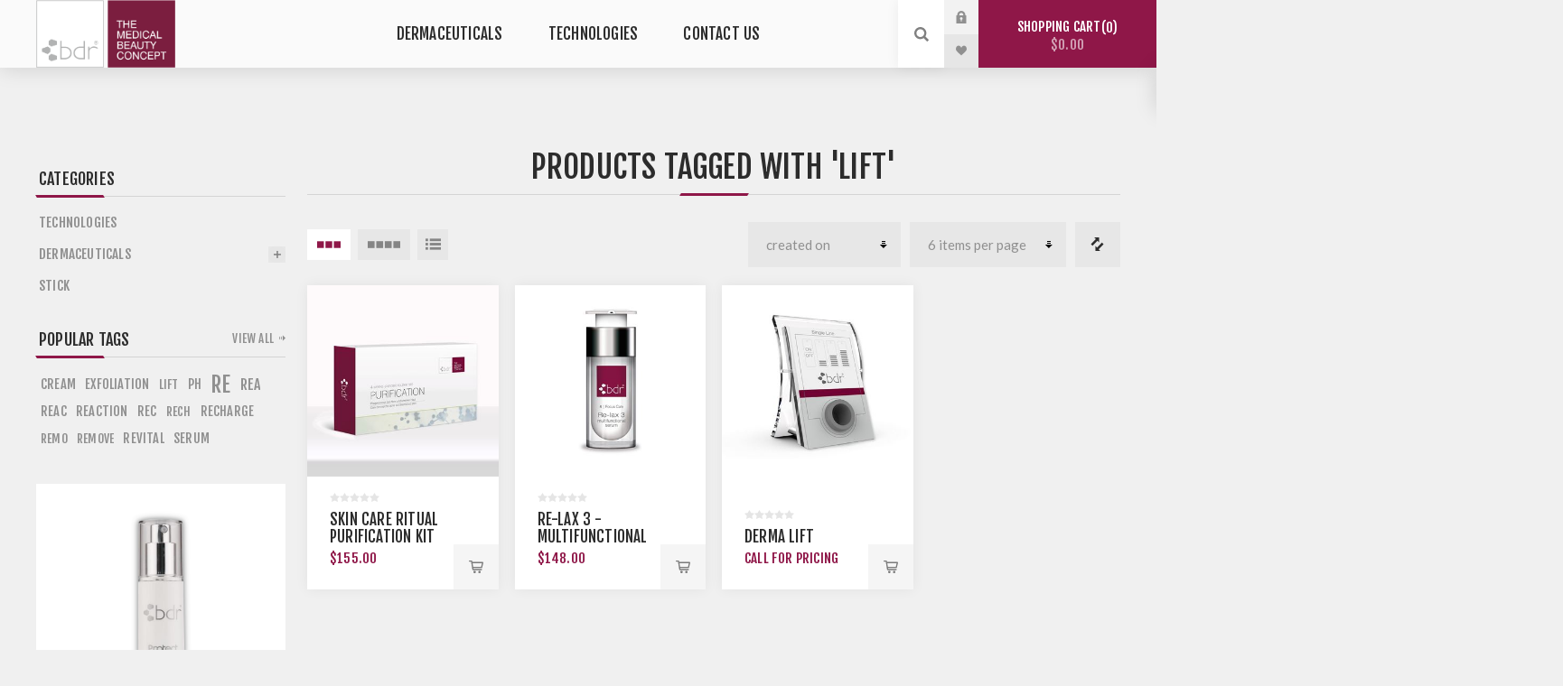

--- FILE ---
content_type: text/html; charset=utf-8
request_url: https://bdrbeautyshop.com/producttag/51/lift
body_size: 42910
content:


<!DOCTYPE html>
<html  class="html-product-tag-page">
<head>
    <title>bdr Medical Beauty - The bright future of your skin begins here and now!. Products tagged with &#39;lift&#39;</title>
    <meta http-equiv="Content-type" content="text/html;charset=UTF-8" />
    <meta name="description" content="bdr medical beauty dermaceuticals are results-oriented. bdr gives the user a permanent and qualitative improvement to their skin’s condition and quality. bdrbeautyshop is the ONLY AUTHORIZED Online retailer for bdr beauty products in America.&#160; Don&#39;t risk purchasing old or fake products from counterfeiters!" />
    <meta name="keywords" content="bdrbeauty,beauty,bdr The Medical Beauty Concept" />
    <meta name="generator" content="nopCommerce" />
    <meta name="viewport" content="width=device-width, initial-scale=1.0, user-scalable=0, minimum-scale=1.0, maximum-scale=1.0" />
    <link href="https://fonts.googleapis.com/css?family=Fjalla+One&amp;subset=latin-ext" rel="stylesheet">
    <link href="https://fonts.googleapis.com/css?family=Lato&amp;subset=latin-ext" rel="stylesheet">
    
    
    

    
    

    <link href="/Themes/Venture/Content/CSS/styles.css" rel="stylesheet" type="text/css" />
<link href="/Themes/Venture/Content/CSS/mobile.css" rel="stylesheet" type="text/css" />
<link href="/Themes/Venture/Content/CSS/480.css" rel="stylesheet" type="text/css" />
<link href="/Themes/Venture/Content/CSS/768.css" rel="stylesheet" type="text/css" />
<link href="/Themes/Venture/Content/CSS/1200.css" rel="stylesheet" type="text/css" />
<link href="/Plugins/SevenSpikes.Core/Styles/perfect-scrollbar.min.css" rel="stylesheet" type="text/css" />
<link href="/Plugins/SevenSpikes.Nop.Plugins.AnywhereSliders/Styles/nivo/nivo-slider.css" rel="stylesheet" type="text/css" />
<link href="/Plugins/SevenSpikes.Nop.Plugins.AnywhereSliders/Themes/Venture/Content/nivo/nivo.css" rel="stylesheet" type="text/css" />
<link href="/Plugins/SevenSpikes.Nop.Plugins.MegaMenu/Themes/Venture/Content/MegaMenu.css" rel="stylesheet" type="text/css" />
<link href="/Plugins/SevenSpikes.Nop.Plugins.InstantSearch/Themes/Venture/Content/InstantSearch.css" rel="stylesheet" type="text/css" />
<link href="/Plugins/SevenSpikes.Nop.Plugins.AjaxCart/Themes/Venture/Content/ajaxCart.css" rel="stylesheet" type="text/css" />
<link href="/Plugins/SevenSpikes.Nop.Plugins.ProductRibbons/Styles/Ribbons.common.css" rel="stylesheet" type="text/css" />
<link href="/Plugins/SevenSpikes.Nop.Plugins.ProductRibbons/Themes/Venture/Content/Ribbons.css" rel="stylesheet" type="text/css" />
<link href="/Plugins/SevenSpikes.Nop.Plugins.QuickView/Themes/Venture/Content/QuickView.css" rel="stylesheet" type="text/css" />
<link href="/Plugins/SevenSpikes.Nop.Plugins.QuickView/Styles/cloudzoom.css" rel="stylesheet" type="text/css" />
<link href="/Scripts/fineuploader/fineuploader-4.2.2.min.css" rel="stylesheet" type="text/css" />
<link href="/Themes/Venture/Content/css/theme.custom-1.css?v=46" rel="stylesheet" type="text/css" />
   
    <script src="/Scripts/jquery-1.10.2.min.js" type="text/javascript"></script>
<script src="/Scripts/jquery.validate.min.js" type="text/javascript"></script>
<script src="/Scripts/jquery.validate.unobtrusive.min.js" type="text/javascript"></script>
<script src="/Scripts/jquery-ui-1.10.3.custom.min.js" type="text/javascript"></script>
<script src="/Scripts/jquery-migrate-1.2.1.min.js" type="text/javascript"></script>
<script src="/Scripts/public.common.js" type="text/javascript"></script>
<script src="/Scripts/public.ajaxcart.js" type="text/javascript"></script>
<script src="/Plugins/SevenSpikes.Nop.Plugins.AnywhereSliders/Scripts/AnywhereSliders.js" type="text/javascript"></script>
<script src="/Plugins/SevenSpikes.Core/Scripts/swipeEvents.min.js" type="text/javascript"></script>
<script src="/Plugins/SevenSpikes.Nop.Plugins.AnywhereSliders/Scripts/nivo/jquery.nivo.slider.js" type="text/javascript"></script>
<script src="/Plugins/SevenSpikes.Core/Scripts/SevenSpikesExtensions.min.js" type="text/javascript"></script>
<script src="/Plugins/SevenSpikes.Nop.Plugins.MegaMenu/Scripts/MegaMenu.min.js" type="text/javascript"></script>
<script src="/Administration/Scripts/kendo/2014.1.318/kendo.core.min.js" type="text/javascript"></script>
<script src="/Administration/Scripts/kendo/2014.1.318/kendo.data.min.js" type="text/javascript"></script>
<script src="/Administration/Scripts/kendo/2014.1.318/kendo.popup.min.js" type="text/javascript"></script>
<script src="/Administration/Scripts/kendo/2014.1.318/kendo.list.min.js" type="text/javascript"></script>
<script src="/Administration/Scripts/kendo/2014.1.318/kendo.autocomplete.min.js" type="text/javascript"></script>
<script src="/Plugins/SevenSpikes.Nop.Plugins.InstantSearch/Scripts/InstantSearch.min.js" type="text/javascript"></script>
<script src="/Plugins/SevenSpikes.Nop.Plugins.AjaxCart/Scripts/jquery.json-2.2.min.js" type="text/javascript"></script>
<script src="/Plugins/SevenSpikes.Nop.Plugins.AjaxCart/Scripts/AjaxCart.min.js" type="text/javascript"></script>
<script src="/Administration/Scripts/kendo/2014.1.318/kendo.userevents.min.js" type="text/javascript"></script>
<script src="/Administration/Scripts/kendo/2014.1.318/kendo.draganddrop.min.js" type="text/javascript"></script>
<script src="/Administration/Scripts/kendo/2014.1.318/kendo.window.min.js" type="text/javascript"></script>
<script src="/Plugins/SevenSpikes.Nop.Plugins.ProductRibbons/Scripts/jquery.json-2.4.min.js" type="text/javascript"></script>
<script src="/Plugins/SevenSpikes.Nop.Plugins.ProductRibbons/Scripts/ProductRibbons.min.js" type="text/javascript"></script>
<script src="/Plugins/SevenSpikes.Nop.Plugins.QuickView/Scripts/jquery.json-2.2.min.js" type="text/javascript"></script>
<script src="/Plugins/SevenSpikes.Core/Scripts/cloudzoom.core.min.js" type="text/javascript"></script>
<script src="/Plugins/SevenSpikes.Nop.Plugins.QuickView/Scripts/QuickView.min.js" type="text/javascript"></script>
<script src="/Scripts/fineuploader/jquery.fineuploader-4.2.2.min.js" type="text/javascript"></script>
<script src="/Plugins/SevenSpikes.Core/Scripts/perfect-scrollbar.min.js" type="text/javascript"></script>
<script src="/Plugins/SevenSpikes.Core/Scripts/sevenspikes.core.min.js" type="text/javascript"></script>
<script src="/Plugins/SevenSpikes.Core/Scripts/sevenspikes.theme.min.js" type="text/javascript"></script>
<script src="/Plugins/SevenSpikes.Core/Scripts/cookiehelper.min.js" type="text/javascript"></script>
<script src="/Themes/Venture/Content/scripts/venture.js" type="text/javascript"></script>

    <link rel="canonical" href="https://bdrbeautyshop.com/producttag/51/lift" />

    
    
    
    
<link rel="shortcut icon" href="https://bdrbeautyshop.com/favicon.ico" />
    <!--Powered by nopCommerce - http://www.nopCommerce.com-->
</head>
<body class="products-by-tag-page-body light-theme">
    <div class="page-loader">
        <div class="loader"></div>
    </div>
    




<div class="ajax-loading-block-window" style="display: none">
</div>
<div id="dialog-notifications-success" title="Notification" style="display:none;">
</div>
<div id="dialog-notifications-error" title="Error" style="display:none;">
</div>
<div id="dialog-notifications-warning" title="Warning" style="display:none;">
</div>
<div id="bar-notification" class="bar-notification">
    <span class="close" title="Close">&nbsp;</span>
</div>




<!--[if lte IE 7]>
    <div style="clear:both;height:59px;text-align:center;position:relative;">
        <a href="http://www.microsoft.com/windows/internet-explorer/default.aspx" target="_blank">
            <img src="/Themes/Venture/Content/img/ie_warning.jpg" height="42" width="820" alt="You are using an outdated browser. For a faster, safer browsing experience, upgrade for free today." />
        </a>
    </div>
<![endif]-->


<div class="master-wrapper-page">
    
    

<div class="header">
    
    <div class="header-upper">
        <div class="header-selectors-wrapper">
            
            
            
            
        </div>
    </div>
    <div class="header-lower ">
        <div class="header-left">
            <div class="header-logo">
                



<a href="/" class="logo">



<img alt="Bdr USA" src="https://bdrbeautyshop.com/content/images/thumbs/0000630.png" /></a>
            </div>
        </div>
        <div class="header-center">
            <div class="header-menu light-layout">
                <div class="close-menu">
                    <div class="mobile-logo">
                        



<a href="/" class="logo">



<img alt="Bdr USA" src="https://bdrbeautyshop.com/content/images/thumbs/0000630.png" /></a>
                    </div>
                    <span>Close</span>
                </div>







    <ul class="mega-menu"
        data-isRtlEnabled="false"
        data-enableClickForDropDown="false">
    <li class="has-sublist">
        
        <a href="/dermaceuticals" class="with-subcategories" title="Dermaceuticals" ><span> Dermaceuticals</span></a>

            <div class="plus-button"></div>
            <div class="sublist-wrap">
                <ul class="sublist">
                    <li class="back-button">
                        <span>Back</span>
                    </li>
    <li class="">
        
        <a href="/cleansing" class="" title="CLEANSING" ><span> CLEANSING</span></a>

    </li>
    <li class="">
        
        <a href="/exfoliation" class="" title="EXFOLIATION" ><span> EXFOLIATION</span></a>

    </li>
    <li class="">
        
        <a href="/serums" class="" title="SERUMS" ><span> SERUMS</span></a>

    </li>
    <li class="">
        
        <a href="/care-protection" class="" title="CARE &amp; PROTECTION" ><span> CARE &amp; PROTECTION</span></a>

    </li>
    <li class="">
        
        <a href="/kit-product" class="" title="KIT PRODUCTS" ><span> KIT PRODUCTS</span></a>

    </li>
                </ul>
            </div>
    </li>
    <li class="">
        
        <a href="/technologies" class="" title="Technologies" ><span> Technologies</span></a>

    </li>
    <li class="">
        
        <a href="/contactus" class="" title="Contact Us" ><span> Contact Us</span></a>

    </li>

        
    </ul>
    <div class="menu-title"><span>Menu</span></div>
    <ul class="mega-menu-responsive">
    <li class="has-sublist">
        
        <a href="/dermaceuticals" class="with-subcategories" title="Dermaceuticals" ><span> Dermaceuticals</span></a>

            <div class="plus-button"></div>
            <div class="sublist-wrap">
                <ul class="sublist">
                    <li class="back-button">
                        <span>Back</span>
                    </li>
    <li class="">
        
        <a href="/cleansing" class="" title="CLEANSING" ><span> CLEANSING</span></a>

    </li>
    <li class="">
        
        <a href="/exfoliation" class="" title="EXFOLIATION" ><span> EXFOLIATION</span></a>

    </li>
    <li class="">
        
        <a href="/serums" class="" title="SERUMS" ><span> SERUMS</span></a>

    </li>
    <li class="">
        
        <a href="/care-protection" class="" title="CARE &amp; PROTECTION" ><span> CARE &amp; PROTECTION</span></a>

    </li>
    <li class="">
        
        <a href="/kit-product" class="" title="KIT PRODUCTS" ><span> KIT PRODUCTS</span></a>

    </li>
                </ul>
            </div>
    </li>
    <li class="">
        
        <a href="/technologies" class="" title="Technologies" ><span> Technologies</span></a>

    </li>
    <li class="">
        
        <a href="/contactus" class="" title="Contact Us" ><span> Contact Us</span></a>

    </li>

        
    </ul>
                <div class="mobile-menu-items">
                    <div class="header-links">
    <div class="header-links-box">

        <div class="header-links-box-top not-authenticated ">
            
                <div class="header-link-wrapper login"><a href="/login" title="Log in" class="ico-login">Log in</a></div>
                <div class="header-link-wrapper register"><a href="/register" title="Register" class="ico-register">Register</a></div>
        </div>
            <div class="header-links-box-bottom">
                <div class="header-link-wrapper ">
                    <a href="/wishlist" title="Wishlist" class="ico-wishlist">
                        <span class="wishlist-label">Wishlist</span>
                        <span class="wishlist-qty">(0)</span>
                    </a>
                </div>
            </div>
        
    </div>
            <script type="text/javascript">
            $(document).ready(function () {
                $('.header').on('mouseenter', '#flyout-cart', function () {
                    $(this).addClass('active');
                }).on('mouseleave', '#flyout-cart', function () {
                    $(this).removeClass('active');
                });
            });
        </script>
</div>

                </div>
            </div>
        </div>
        <div class="header-right">
            <div class="search-box store-search-box">
                <form action="/search" id="small-search-box-form" method="get">    <input type="search" class="search-box-text" id="small-searchterms" autocomplete="off" name="q" placeholder="Search store" />







<input type="hidden" class="instantSearchResourceElement"
       data-highlightFirstFoundElement="true"
       data-minKeywordLength="2"
       data-instantSearchUrl="/instantSearchFor"
       data-homePageUrl="/"
       data-searchInProductDescriptions="true"
       data-numberOfVisibleProducts="20" />


<script id="instantSearchItemTemplate" type="text/x-kendo-template">
    <div class="instant-search-item" data-url="${ data.CustomProperties.Url }">
        <div class="img-block">
            <img src="${ data.DefaultPictureModel.ImageUrl }" alt="${ data.Name }" title="${ data.Name }" style="border: none">
        </div>
        <div class="detail">
            <div class="title">${ data.Name }</div>
                <div class="sku"># var sku = ""; if (data.CustomProperties.Sku != null) { sku = "SKU: " + data.CustomProperties.Sku } # #= sku #</div>
            <div class="price"># var price = ""; if (data.ProductPrice.Price) { price = data.ProductPrice.Price } # #= price #</div>           
        </div>
    </div>
</script>    <input type="submit" class="button-1 search-box-button" value="Search" />
        <script type="text/javascript">
            $("#small-search-box-form").submit(function(event) {
                if ($("#small-searchterms").val() == "") {
                    alert('Please enter some search keyword');
                    $("#small-searchterms").focus();
                    event.preventDefault();
                }
            });
        </script>
</form>
                <div class="search-opener">Search</div>
            </div>
            <div class="header-links">
    <div class="header-links-box">

        <div class="header-links-box-top not-authenticated ">
            
                <div class="header-link-wrapper login"><a href="/login" title="Log in" class="ico-login">Log in</a></div>
                <div class="header-link-wrapper register"><a href="/register" title="Register" class="ico-register">Register</a></div>
        </div>
            <div class="header-links-box-bottom">
                <div class="header-link-wrapper ">
                    <a href="/wishlist" title="Wishlist" class="ico-wishlist">
                        <span class="wishlist-label">Wishlist</span>
                        <span class="wishlist-qty">(0)</span>
                    </a>
                </div>
            </div>
        
    </div>
            <script type="text/javascript">
            $(document).ready(function () {
                $('.header').on('mouseenter', '#flyout-cart', function () {
                    $(this).addClass('active');
                }).on('mouseleave', '#flyout-cart', function () {
                    $(this).removeClass('active');
                });
            });
        </script>
</div>

            

<div class="cart-wrapper" id="flyout-cart" data-removeItemFromCartUrl="/VentureTheme/RemoveItemFromCart" data-flyoutCartUrl="/NopAjaxCartFlyoutShoppingCart">
    <div id="topcartlink">
        <a href="/cart" class="ico-cart">
            Shopping cart<span id="CartQuantityBox" class="cart-qty"><span class="cart-qty-number">0</span></span>
            <span class="cart-total">$0.00</span>
        </a>
    </div>
    <div class="flyout-cart">
        <div class="mini-shopping-cart">
            <div class="count">
You have no items in your shopping cart.            </div>
        </div>
    </div>
</div>
            
        </div>
    </div>
</div>

    <script type="text/javascript">
        (function() {
            AjaxCart.init(false, '.header-links .cart-qty', '.header-links .wishlist-qty', '#flyout-cart');
        })();
    </script>
    <div class="overlayOffCanvas"></div>
    <div class="responsive-nav-wrapper-parent">
        <div class="responsive-nav-wrapper">
            <div class="menu-title">
                <span>Menu</span>
            </div>
            <div class="mobile-logo">
                



<a href="/" class="logo">



<img alt="Bdr USA" src="https://bdrbeautyshop.com/content/images/thumbs/0000630.png" /></a>
            </div>
            <div class="search-wrap">
                <span>Search</span>
            </div>
            <div class="shopping-cart-link">
                <a href="/cart">Shopping cart</a>
            </div>
        </div>
    </div>
    <div class="master-wrapper-content">
        




<div class="ajaxCartInfo" data-getAjaxCartButtonUrl="/NopAjaxCart/GetAjaxCartButtonsAjax"
     data-productPageAddToCartButtonSelector=".add-to-cart-button"
     data-productBoxAddToCartButtonSelector=".product-box-add-to-cart-button"
     data-productBoxProductItemElementSelector=".product-item"
     data-enableOnProductPage="True"
     data-enableOnCatalogPages="True"
     data-miniShoppingCartQuatityFormattingResource="({0})" 
     data-miniWishlistQuatityFormattingResource="({0})" 
     data-addToWishlistButtonSelector=".add-to-wishlist-button">
</div>

<input id="addProductVariantToCartUrl" name="addProductVariantToCartUrl" type="hidden" value="/AddProductFromProductDetailsPageToCartAjax" />
<input id="addProductToCartUrl" name="addProductToCartUrl" type="hidden" value="/AddProductToCartAjax" />
<input id="miniShoppingCartUrl" name="miniShoppingCartUrl" type="hidden" value="/MiniShoppingCart" />
<input id="flyoutShoppingCartUrl" name="flyoutShoppingCartUrl" type="hidden" value="/NopAjaxCartFlyoutShoppingCart" />
<input id="checkProductAttributesUrl" name="checkProductAttributesUrl" type="hidden" value="/CheckIfProductOrItsAssociatedProductsHasAttributes" />
<input id="getMiniProductDetailsViewUrl" name="getMiniProductDetailsViewUrl" type="hidden" value="/GetMiniProductDetailsView" />
<input id="flyoutShoppingCartPanelSelector" name="flyoutShoppingCartPanelSelector" type="hidden" value="#flyout-cart" />
<input id="shoppingCartMenuLinkSelector" name="shoppingCartMenuLinkSelector" type="hidden" value=".cart-qty" />
<input id="wishlistMenuLinkSelector" name="wishlistMenuLinkSelector" type="hidden" value="span.wishlist-qty" />





<script type="text/javascript">
    var nop_store_directory_root = "https://bdrbeautyshop.com/";
</script>

<div id="product-ribbon-info" data-productid="0"
     data-productboxselector=".product-item, .item-holder"
     data-productboxpicturecontainerselector=".picture, .item-picture"
     data-productpagepicturesparentcontainerselector=".product-essential"
     data-productpagebugpicturecontainerselector=".picture"
     data-retrieveproductribbonsurl="/ProductRibbons/RetrieveProductRibbons">
</div>

    <div class="quickViewData" data-productselector=".product-item"
         data-productselectorchild=".buttons"
         data-retrievequickviewurl="/quickviewdata"
         data-quickviewbuttontext="Quick View"
         data-quickviewbuttontitle="Quick View"
         data-isquickviewpopupdraggable="True"
         data-enablequickviewpopupoverlay="True"
         data-accordionpanelsheightstyle="content">
    </div>

        <div class="master-column-wrapper">
            



    <div class="center-2 items-4">
        
        
<div class="page product-tag-page">
    <div class="page-title">
        <h1>Products tagged with &#39;lift&#39;</h1>
    </div>
    <div class="page-body">
        



<div class="product-selectors">

    <div class="filters-button-wrapper">
        <button class="filters-button">Filter</button>
    </div>

    
        <div class="product-viewmode">
                    <a href="https://bdrbeautyshop.com/producttag/51/lift?viewmode=grid" title="Grid" class="viewmode-icon grid hidden" style="display: none;"></a>
                    <span data-items="3" title="3 Items in Grid" class="grid items-3 ">3 Items in Grid</span>
                    <span data-items="4" title="4 Items in Grid" class="grid items-4 selected">4 Items in Grid</span>
                <a href="https://bdrbeautyshop.com/producttag/51/lift?viewmode=list" title="List" class="viewmode-icon list ">List</a>
        </div>
            <div class="compare-products-link">
            <a href="/compareproducts">Compare products list</a>
        </div>
            <div class="product-page-size">
            <select id="products-pagesize" name="products-pagesize" onchange="setLocation(this.value);">
                    <option value="https://bdrbeautyshop.com/producttag/51/lift?pagesize=3" >3 items per page</option>
                    <option value="https://bdrbeautyshop.com/producttag/51/lift?pagesize=6" selected='selected'>6 items per page</option>
                    <option value="https://bdrbeautyshop.com/producttag/51/lift?pagesize=9" >9 items per page</option>
                    <option value="https://bdrbeautyshop.com/producttag/51/lift?pagesize=18" >18 items per page</option>
            </select>
        </div>
            <div class="product-sorting">
            <select id="products-orderby" name="products-orderby" onchange="setLocation(this.value);"><option selected="selected" value="https://bdrbeautyshop.com/producttag/51/lift?orderby=15">Created on</option>
<option value="https://bdrbeautyshop.com/producttag/51/lift?orderby=0">Position</option>
<option value="https://bdrbeautyshop.com/producttag/51/lift?orderby=5">Name: A to Z</option>
<option value="https://bdrbeautyshop.com/producttag/51/lift?orderby=6">Name: Z to A</option>
<option value="https://bdrbeautyshop.com/producttag/51/lift?orderby=10">Price: Low to High</option>
<option value="https://bdrbeautyshop.com/producttag/51/lift?orderby=11">Price: High to Low</option>
</select>
        </div>
</div>        
            <div class="product-grid">
                <div class="item-grid">
                        <div class="item-box">
                            


<div class="product-item" data-productid="47">
    <div class="picture">
        <a href="/skin-care-ritual-purification" title="Show details for Skin Care Ritual PURIFICATION Kit">
                <img class="picture-img" src="https://bdrbeautyshop.com/content/images/thumbs/0000684_skin-care-ritual-purification-kit_360.jpeg"
                     alt="Picture of Skin Care Ritual PURIFICATION Kit" title="Show details for Skin Care Ritual PURIFICATION Kit" />
        </a>
    </div>
    <div class="details">
        <h2 class="product-title">
            <a href="/skin-care-ritual-purification">Skin Care Ritual PURIFICATION Kit</a>
        </h2>
                    <div class="product-rating-box" title="0 review(s)">
                <div class="rating">
                    <div style="width: 0%">
                    </div>
                </div>
            </div>
        <div class="description">
            Step Complete intensive care set with a focus on skin clarification (1 Set) : <br>

Re-move pH - 30ml<br>
Re-action PH - 10ml<br>
Re-charge PH - 10ml<br>
Re-fine - 10ml<br>
Re-vital pH - 15m<br>
Stretch Lift Mask
        </div>
        <div class="add-info">
            
            <div class="prices">
                <div class="box-prices-wrapper">
                    <span class="price actual-price">$155.00</span>
                </div>
                <div class="additional-price-info">
                                    </div>
            </div>
            
            <div class="buttons items-4">
                    <input type="button" value="Add to compare list" title="Add to compare list" class="button-2 add-to-compare-list-button" onclick="AjaxCart.addproducttocomparelist('/compareproducts/add/47');return false;" />
                                    <input type="button" value="Add to wishlist" title="Add to wishlist" class="button-2 add-to-wishlist-button" onclick="AjaxCart.addproducttocart_catalog('/addproducttocart/catalog/47/2/1');return false;" />
                                    <input type="button" value="Add to cart" title="Add to cart" class="button-2 product-box-add-to-cart-button" onclick="AjaxCart.addproducttocart_catalog('/addproducttocart/catalog/47/1/1');return false;" />
            </div>
            
        </div>
    </div>
</div>

                        </div>
                        <div class="item-box">
                            


<div class="product-item" data-productid="17">
    <div class="picture">
        <a href="/re-lax-3" title="Show details for Re-lax 3 - multifunctional serum">
                <img class="picture-img" src="https://bdrbeautyshop.com/content/images/thumbs/0000450_re-lax-3-multifunctional-serum_360.jpeg"
                     alt="Picture of Re-lax 3 - multifunctional serum" title="Show details for Re-lax 3 - multifunctional serum" />
        </a>
    </div>
    <div class="details">
        <h2 class="product-title">
            <a href="/re-lax-3">Re-lax 3 - multifunctional serum</a>
        </h2>
                    <div class="product-rating-box" title="0 review(s)">
                <div class="rating">
                    <div style="width: 0%">
                    </div>
                </div>
            </div>
        <div class="description">
            Multiple level serum highly-potential youth elixir<br>
Intense age-resersal<br>
Repairs signs of aging<br>
Accelerates regenerative & protective system<br>
Smooths & lifts face contour <br>
For All Skin Type<BR>
30 ml<br>
        </div>
        <div class="add-info">
            
            <div class="prices">
                <div class="box-prices-wrapper">
                    <span class="price actual-price">$148.00</span>
                </div>
                <div class="additional-price-info">
                                    </div>
            </div>
            
            <div class="buttons items-4">
                    <input type="button" value="Add to compare list" title="Add to compare list" class="button-2 add-to-compare-list-button" onclick="AjaxCart.addproducttocomparelist('/compareproducts/add/17');return false;" />
                                    <input type="button" value="Add to wishlist" title="Add to wishlist" class="button-2 add-to-wishlist-button" onclick="AjaxCart.addproducttocart_catalog('/addproducttocart/catalog/17/2/1');return false;" />
                                    <input type="button" value="Add to cart" title="Add to cart" class="button-2 product-box-add-to-cart-button" onclick="AjaxCart.addproducttocart_catalog('/addproducttocart/catalog/17/1/1');return false;" />
            </div>
            
        </div>
    </div>
</div>

                        </div>
                        <div class="item-box">
                            


<div class="product-item" data-productid="3">
    <div class="picture">
        <a href="/derma-lift" title="Show details for Derma Lift">
                <img class="picture-img" src="https://bdrbeautyshop.com/content/images/thumbs/0000627_derma-lift_360.jpeg"
                     alt="Picture of Derma Lift" title="Show details for Derma Lift" />
        </a>
    </div>
    <div class="details">
        <h2 class="product-title">
            <a href="/derma-lift">Derma Lift</a>
        </h2>
                    <div class="product-rating-box" title="0 review(s)">
                <div class="rating">
                    <div style="width: 0%">
                    </div>
                </div>
            </div>
        <div class="description">
            Microstimulation (Stimulation XL) noninvasive stimulation reduces fines lines, wrinkles and acne scars.
        </div>
        <div class="add-info">
            
            <div class="prices">
                <div class="box-prices-wrapper">
                    <span class="price actual-price">Call for pricing</span>
                </div>
                <div class="additional-price-info">
                                    </div>
            </div>
            
            <div class="buttons items-4">
                    <input type="button" value="Add to compare list" title="Add to compare list" class="button-2 add-to-compare-list-button" onclick="AjaxCart.addproducttocomparelist('/compareproducts/add/3');return false;" />
                                    <input type="button" value="Add to wishlist" title="Add to wishlist" class="button-2 add-to-wishlist-button" onclick="AjaxCart.addproducttocart_catalog('/addproducttocart/catalog/3/2/1');return false;" />
                                    <input type="button" value="Add to cart" title="Add to cart" class="button-2 product-box-add-to-cart-button" onclick="AjaxCart.addproducttocart_catalog('/addproducttocart/catalog/3/1/1');return false;" />
            </div>
            
        </div>
    </div>
</div>

                        </div>
                </div>
            </div>
        
        
    </div>
</div>

        
    </div>
    <div class="side-2">
            <div class="blocks-wrapper">
                
    <div class="block block-category-navigation">
        <div class="title">
            <strong>Categories</strong>
        </div>
        <div class="listbox">
            <ul class="list">
    <li class="inactive">
        <a href="/technologies" class="">
            Technologies
        </a>

    </li>
    <li class="inactive">
        <a href="/dermaceuticals" class="width-sublist">
            Dermaceuticals
        </a>
                <div class="sublist-toggle-button"></div>
                <ul class="sublist">
    <li class="inactive">
        <a href="/cleansing" class="">
            CLEANSING
        </a>

    </li>
    <li class="inactive">
        <a href="/exfoliation" class="">
            EXFOLIATION
        </a>

    </li>
    <li class="inactive">
        <a href="/serums" class="">
            SERUMS
        </a>

    </li>
    <li class="inactive">
        <a href="/care-protection" class="">
            CARE &amp; PROTECTION
        </a>

    </li>
    <li class="inactive">
        <a href="/kit-product" class="">
            KIT PRODUCTS
        </a>

    </li>
                </ul>

    </li>
    <li class="inactive">
        <a href="/stick" class="">
            Stick
        </a>

    </li>
            </ul>
        </div>
    </div>

                
                
                
                
                    <div class="block block-popular-tags">
        <div class="title">
            <strong>Popular tags</strong>
        </div>
        <div class="listbox">
            <div class="tags">
                <ul>
                        <li><a href="/producttag/126/cream" style="font-size:90%;">cream</a></li>
                        <li><a href="/producttag/9/exfoliation" style="font-size:90%;">exfoliation</a></li>
                        <li><a href="/producttag/51/lift" style="font-size:85%;">lift</a></li>
                        <li><a href="/producttag/139/ph" style="font-size:90%;">ph</a></li>
                        <li><a href="/producttag/155/re" style="font-size:150%;">re</a></li>
                        <li><a href="/producttag/156/rea" style="font-size:100%;">rea</a></li>
                        <li><a href="/producttag/157/reac" style="font-size:90%;">reac</a></li>
                        <li><a href="/producttag/63/reaction" style="font-size:90%;">reaction</a></li>
                        <li><a href="/producttag/153/rec" style="font-size:90%;">rec</a></li>
                        <li><a href="/producttag/154/rech" style="font-size:85%;">rech</a></li>
                        <li><a href="/producttag/67/recharge" style="font-size:90%;">recharge</a></li>
                        <li><a href="/producttag/173/remo" style="font-size:85%;">remo</a></li>
                        <li><a href="/producttag/33/remove" style="font-size:85%;">remove</a></li>
                        <li><a href="/producttag/44/revital" style="font-size:90%;">revital</a></li>
                        <li><a href="/producttag/2/serum" style="font-size:90%;">serum</a></li>
                </ul>
            </div>
                <div class="view-all">
                    <a href="/producttag/all">View all</a>
                </div>
        </div>
    </div>

                
            </div>










    <div class="slider-wrapper anywhere-sliders-nivo-slider theme- no-captions"
         data-imagesCount="1"
         data-sliderHtmlElementId="WidgetSlider-left_side_column_after-2"
         data-imagesString="&lt;a href=&quot;https://bdrbeautyshop.com/protect&quot; title=&quot;Ultra hydrating anti-pollution skin defense mist&quot;&gt;                    &lt;img src=&quot;https://bdrbeautyshop.com/content/images/thumbs/0000206.png&quot; data-thumb=&quot;https://bdrbeautyshop.com/content/images/thumbs/0000206.png&quot; alt=&quot;Ultra hydrating anti-pollution skin defense mist&quot; /&gt;                &lt;/a&gt;"
         data-effect="fade"
         data-slices="15"
         data-boxCols="8"
         data-boxRows="4"
         data-animSpeed="500"
         data-pauseTime="3000"
         data-directionNav="false"
         data-controlNav="false"
         data-controlNavThumbs="false"
         data-pauseOnHover="true"
         data-prevText="Prev"
         data-nextText="Next">

            <a href="https://bdrbeautyshop.com/protect" title="Ultra hydrating anti-pollution skin defense mist">
                <img class="nivo-main-image" src="https://bdrbeautyshop.com/content/images/thumbs/0000206.png" alt="Ultra hydrating anti-pollution skin defense mist" />
            </a>
    <div class="nivo-caption" style="display: block;"><p>Ultra hydrating anti-pollution skin defense mist</p></div>
    </div>
    </div>

        </div>
        
    </div>
    


<div class="footer">
    <div class="footer-upper">
        <div class="footer-block find-us">
            <div class="title">
                <strong>Find Us</strong>
            </div>
            <ul class="list footer-collapse">
                <li class="address">
                    <span>730 Grand Avenue, Suite 2B, Ridgefield, NJ 07657, USA</span>
                </li>
                <li class="e-mail">
                    <span>info@bdrbeautyshop.com</span>
                </li>
                <li class="mobile-phone">
                    <span>+1</span>
                </li>
                <li class="phone">
                    <span>+1</span>
                </li>
            </ul>
        </div>
        <div class="footer-block information">
            <div class="title">
                <strong>Information</strong>
            </div>
            <ul class="list footer-collapse">
                <li><a href="/contactus">Contact us</a></li>
                    <li><a href="/step">Step 1-5</a></li>
                    <li><a href="/shipping-returns">Shipping &amp; returns</a></li>
                    <li><a href="/privacy-notice">Privacy notice</a></li>
                    <li><a href="/conditions-of-use">Conditions of Use</a></li>
                    <li><a href="/about-us">About us</a></li>
            </ul>
        </div>
        <div class="footer-block my-account">
            <div class="title">
                <strong>My Account</strong>
            </div>
            <ul class="list footer-collapse">
                <li><a href="/order/history">Orders</a></li>
                <li><a href="/customer/addresses">Addresses</a></li>
                    <li><a href="/recentlyviewedproducts">Recently viewed products</a></li>
                                    <li><a href="/sitemap">Sitemap</a></li>
                                    <li><a href="/vendor/apply">Apply for vendor account</a></li>
            </ul>
        </div>
        <div class="footer-block newsetter">
            <div class="title">
                <strong>Newsletter</strong>
            </div>
            <div class="footer-collapse">
                <p class="newsletter-subscribe-text">Subscribe and become part of the our community. Be the first to hear about our latest offers and discounts!</p>
                <div class="newsletter">
    <div class="title">
        <strong>Newsletter</strong>
    </div>
    <div class="newsletter-subscribe" id="newsletter-subscribe-block">
        <div class="newsletter-email">
            <input class="newsletter-subscribe-text" id="newsletter-email" name="NewsletterEmail" placeholder="Enter your email here..." type="text" value="" />
            <input type="button" value="Send" id="newsletter-subscribe-button" class="button-1 newsletter-subscribe-button" />
                <div class="options">
                    <span class="subscribe">
                        <input id="newsletter_subscribe" type="radio" value="newsletter_subscribe" name="newsletter_block" checked="checked" />
                        <label for="newsletter_subscribe">Subscribe</label>
                    </span>
                    <span class="unsubscribe">
                        <input id="newsletter_unsubscribe" type="radio" value="newsletter_unsubscribe" name="newsletter_block" />
                        <label for="newsletter_unsubscribe">Unsubscribe</label>
                    </span>
                </div>
        </div>
        <div class="newsletter-validation">
            <span id="subscribe-loading-progress" style="display: none;" class="please-wait">Wait...</span>
            <span class="field-validation-valid" data-valmsg-for="NewsletterEmail" data-valmsg-replace="true"></span>
        </div>
    </div>
    <div class="newsletter-result" id="newsletter-result-block"></div>
    <script type="text/javascript">
        function newsletter_subscribe(subscribe) {
            var subscribeProgress = $("#subscribe-loading-progress");
            subscribeProgress.show();
            var postData = {
                subscribe: subscribe,
                email: $("#newsletter-email").val()
            };
            $.ajax({
                cache: false,
                type: "POST",
                url: "/subscribenewsletter",
                data: postData,
                success: function(data) {
                    subscribeProgress.hide();
                    $("#newsletter-result-block").html(data.Result);
                    if (data.Success) {
                        $('#newsletter-subscribe-block').hide();
                        $('#newsletter-result-block').show();
                    } else {
                        $('#newsletter-result-block').fadeIn("slow").delay(2000).fadeOut("slow");
                    }
                },
                error: function(xhr, ajaxOptions, thrownError) {
                    alert('Failed to subscribe.');
                    subscribeProgress.hide();
                }
            });
        }

        $(document).ready(function () {
            $('#newsletter-subscribe-button').click(function () {
                    if ($('#newsletter_subscribe').is(':checked')) {
                        newsletter_subscribe('true');
                    } else {
                        newsletter_subscribe('false');
                    }
            });
            $("#newsletter-email").keydown(function (event) {
                if (event.keyCode == 13) {
                    $("#newsletter-subscribe-button").click();
                    return false;
                }
            });
        });
    </script>
</div>

            </div>
        </div>
    </div>
    <div class="footer-middle">
        


<ul class="social-sharing">
            <li><a target="_blank" class="facebook" href="https://www.facebook.com/bdrusa"></a></li>
                    <li><a target="_blank" class="pinterest" href="https://www.pinterest.com/1st561ldedm9r7amxmeig1irf6sict/"></a></li>
                <li><a target="_blank" class="instagram" href="https://www.instagram.com/bdrbeautyusa/"></a></li>
            <li><a target="_blank" class="rss" href="/news/rss/1"></a></li>
</ul>
    </div>
    <div class="footer-lower">
        <div class="footer-disclaimer">
            Copyright &copy; 2026 Bdr USA. All rights reserved.
        </div>
            <div class="footer-powered-by">
                Powered by <a href="http://www.nopcommerce.com/">nopCommerce</a>
                
            </div>
                
        
    </div>
    
</div>
</div>

<!-- Google code for Analytics tracking -->
<script type="text/javascript">
var _gaq = _gaq || [];
_gaq.push(['_setAccount', 'G-EL750DCX83']);
_gaq.push(['_trackPageview']);

(function() {
var ga = document.createElement('script'); ga.type = 'text/javascript'; ga.async = true;
ga.src = ('https:' == document.location.protocol ? 'https://ssl' : 'http://www') + '.google-analytics.com/ga.js';
var s = document.getElementsByTagName('script')[0]; s.parentNode.insertBefore(ga, s);
})();
</script>

    
    
    <div class="scroll-back-button" id="goToTop"></div>
</body>
</html>

--- FILE ---
content_type: text/html; charset=utf-8
request_url: https://bdrbeautyshop.com/NopAjaxCart/GetAjaxCartButtonsAjax
body_size: 810
content:


        <div class="ajax-cart-button-wrapper" data-productid="47" data-isproductpage="false">
                <input type="button" value="Add to cart" class="button-2 product-box-add-to-cart-button nopAjaxCartProductListAddToCartButton" data-productid="47" />


        </div>
        <div class="ajax-cart-button-wrapper" data-productid="17" data-isproductpage="false">
                <input type="button" value="Add to cart" class="button-2 product-box-add-to-cart-button nopAjaxCartProductListAddToCartButton" data-productid="17" />


        </div>
        <div class="ajax-cart-button-wrapper" data-productid="3" data-isproductpage="false">
                <input type="button" value="Add to cart" class="button-2 product-box-add-to-cart-button nopAjaxCartProductListAddToCartButton" data-productid="3" />


        </div>


--- FILE ---
content_type: text/css
request_url: https://bdrbeautyshop.com/Plugins/SevenSpikes.Nop.Plugins.AnywhereSliders/Themes/Venture/Content/nivo/nivo.css
body_size: 3280
content:
/*
Skin Name: Nivo Slider Default Theme - modified for navigation inside
Skin URI: http://nivo.dev7studios.com
Description: The default skin for the Nivo Slider.
Version: 1.3
Author: Gilbert Pellegrom
Author URI: http://dev7studios.com
Supports Thumbs: true
*/

.slider-wrapper {
    position: relative;
}
.nivoSlider {
	position: relative;
}
.nivoSlider a {
	display: block;
}

.nivo-directionNav a {
	position: absolute;
    top: 50%;
	width: 50px;
	height: 50px;
    margin: -25px 0 0;
    background-color: #1f1f1f;
    opacity: .6;
    font-size: 0;
    -webkit-transition: all 0.2s ease-in-out;
    transition: all 0.2s ease-in-out;
}
.nivo-directionNav a:before {
    font-family: "venture-font";
    text-transform: none;
    font-size: 8px;
    width: 9px;
    height: 8px;
    color: #f3cc2e;
    position: absolute;
    top: 0;
    left: 0;
    right: 0;
    bottom: 0;
    margin: auto;
}
.nivo-directionNav a.nivo-prevNav {
	left: -50px;
}
.slider-wrapper:hover .nivo-directionNav a.nivo-prevNav {
    left: 0;
}
.nivo-directionNav a.nivo-prevNav:before {
    content: "r";
}
.nivo-directionNav a.nivo-nextNav {
	right: -50px;
}
.slider-wrapper:hover .nivo-directionNav a.nivo-nextNav {
    right: 0;
}
.nivo-directionNav a.nivo-nextNav:before {
    content: "q";
}
.nivo-directionNav a:hover {
	opacity: 1;
}

.nivo-controlNav {
    position: absolute;
    bottom: 0;
    right: 0;
    padding: 9px;
    text-align: center;
    font-size: 0;
    z-index: 10;
}
.nivo-controlNav:before {
    content: '';
    position: absolute;
    top: 0;
    left: -7px;
    right: -7px;
    bottom: 0;
    background: #f5f5f5;
    z-index: 1;
    -o-transform: skewX(-20deg);
    -webkit-transform: skewX(-20deg);
    -moz-transform: skewX(-20deg);
    -ms-transform: skewX(-20deg);
    transform: skewX(-20deg);
}
.nivo-controlNav a {
    width: 9px;
    height: 9px;
    display: inline-block;
    margin: 5px;
    font-size: 0;
    border-width: 0;
    background: #939393;
    border-radius: 50%;
    position: relative;
    z-index: 2;
    -webkit-transition: all 0.2s ease-in-out;
    transition: all 0.2s ease-in-out;
}
.nivo-controlNav a:hover,
.nivo-controlNav a.active {
    background-color: #f3cc2e;
}

.nivo-thumbs-enabled {
    left: 0;
    background: rgba(44,44,44,.7);
}
.nivo-thumbs-enabled:before {
    display: none;
}
.nivo-thumbs-enabled a {
    width: 120px;
    height: auto;
    background-color: transparent;
}

.nivo-caption {
	/*display: none;*/ /*uncomment to hide caption*/
    top: 50%;
    left: 50%;
    width: auto;
    -webkit-transform: translate(-50%, -50%);
    -ms-transform: translate(-50%, -50%);
    transform: translate(-50%, -50%);
    bottom: auto;
	z-index: 10;
    background-color: transparent;
    padding: 15px;
	text-align: center;
    font-size: 18px;
}
.nivo-caption p {
	margin: 0;
	padding: 0;
}
.nivo-caption:empty {
	display: none !important;
}


/* HOME PAGE BANNERS */

.home-page-footer-banners {
    display: none;
}

@media all and (min-width: 1201px) {

    .home-page-footer-banners {
        display: table;
        width: 100%;
        background: #2c2c2c;
    }
    .light-theme .home-page-footer-banners {
        background: #fff;
    }
    .home-page-footer-banners .slider-wrapper {
        display: table-cell;
    }

}

--- FILE ---
content_type: image/svg+xml
request_url: https://bdrbeautyshop.com/Themes/Venture/Content/img/clear-cart-hover.svg
body_size: 409
content:
<?xml version="1.0" encoding="utf-8"?>
<!-- Generator: Adobe Illustrator 16.0.0, SVG Export Plug-In . SVG Version: 6.00 Build 0)  -->
<!DOCTYPE svg PUBLIC "-//W3C//DTD SVG 1.1//EN" "http://www.w3.org/Graphics/SVG/1.1/DTD/svg11.dtd">
<svg version="1.1" id="Layer_1" xmlns="http://www.w3.org/2000/svg" xmlns:xlink="http://www.w3.org/1999/xlink" x="0px" y="0px"
	 width="12px" height="12px" viewBox="0 0 14 14" enable-background="new 0 0 14 14" xml:space="preserve">
<path fill="#2c2c2c" d="M14,12.654L8.348,7L14,1.346L12.654,0L7,5.653L1.346,0L0,1.346L5.654,7L0,12.654L1.346,14L7,8.346L12.654,14
	L14,12.654z"/>
</svg>


--- FILE ---
content_type: application/javascript
request_url: https://bdrbeautyshop.com/Themes/Venture/Content/scripts/venture.js
body_size: 32194
content:
(function ($, cookieHelper) {

    $(document).ready(function () {

        var dependencies = [
            {
                module: "header",
                dependencies: ["attachDetach", "overlay", "perfectScrollbar"]
            },
            {
                module: "menu",
                dependencies: ["perfectScrollbar"]
            }
        ];

        var themeSettings = {
            lazyLoadProductBoxImages: {
                selector: '.item-box .picture a img[data-lazyloadsrc]'
            },
            goToTop: {
                scrollElementSelector: '#goToTop'
            },
            overlay: {
                overlayElementSelector: '.overlayOffCanvas',
                overlayClass: 'show',
                noPageScrollClass: 'scrollYRemove'
            },
            productQuantity: {
                quantityInputSelector: '.qty-input, .productQuantityTextBox',
                incrementSelectors: '.plus',
                decrementSelectors: '.minus'
            },
            toggle: {
                blocks: [
                    {
                        opener: '.search-opener',
                        content: '.store-search-box form',
                        activeClassOpener: 'open',
                        activeClassContent: 'open',
                        animation: {
                            type: 'none'
                        },
                        afterToggle: function () {

                            $(".header-lower").toggleClass("search-overlay-open");
                        }
                    },
                    {
                        opener: '.footer-map-holder .title',
                        content: '.footer-map-wrapper',
                        activeClassOpener: 'open',
                        animation: {
                            type: 'slide',
                            speed: 'slow'
                        },
                        afterToggle: function () {

                            window.google.maps.event.trigger(window.footerMap, "resize");
                        }
                    },
                    {
                        opener: '.sublist-toggle-button',
                        content: '.sublist',
                        activeClassOpener: 'open',
                        animation: {
                            type: 'slide',
                            speed: 'slow'
                        }
                    },
                    {
                        opener: '.new-comment .title',
                        content: '.new-comment form',
                        activeClassOpener: 'open',
                        animation: {
                            type: 'slide',
                            speed: 'slow'
                        }
                    },
                    {
                        opener: '.write-review .title',
                        content: '.write-review-collapse',
                        activeClassOpener: 'open',
                        animation: {
                            type: 'slide',
                            speed: 'slow'
                        }
                    }
                ]
            },
            flyoutCart: {
                flyoutCartSelector: '#flyout-cart',
                removeItemSelector: '.mini-shopping-cart-item-close'
            },
            equalizer: {
                blocks: [
                    {
                        selector: '.login-page .new-wrapper, .login-page .returning-wrapper'
                    },
                    {
                        selector: '.checkout-page .address-item'
                    },
                    {
                        selector: '.rich-blog-homepage .blog-post'
                    }
                ]
            },
            responsive: [
                {
                    breakpoint: 1201,
                    settings: {
                        menu: {
                            sublistIndent: {
                                enabled: true,
                                topLevelMenuWidth: 360
                            }
                        },
                        header: {
                            activeClass: 'open',
                            modules: [
                                {
                                    content: '.header-selectors-wrapper',
                                    elementToAttach: '.mobile-menu-items'
                                },
                                {
                                    content: '#CartQuantityBox',
                                    elementToAttach: '.responsive-nav-wrapper .shopping-cart-link a'
                                },
	                            {
	                                opener: '.search-wrap > span',
	                                content: '.store-search-box',
	                                elementToAttach: '.master-wrapper-page',
	                                overlay: true
	                            },
                                {
                                    opener: '.responsive-nav-wrapper .menu-title > span',
                                    closer: '.close-menu > span',
                                    content: '.header-menu',
                                    overlay: true,
                                    scrollbar: true
                                },
                                {
                                    elementToAttach: '.master-wrapper-page',
                                    opener: '.filters-button-wrapper .filters-button',
                                    closer: '.nopAjaxFilters7Spikes .close-btn',
                                    content: '.nopAjaxFilters7Spikes',
                                    overlay: true,
                                    scrollbar: true
                                }
                            ]
                        },
                        toggle: {
                            blocks: [
                                {
                                    opener: '.block .title',
                                    content: '.listbox',
                                    activeClassOpener: 'open',
                                    animation: {
                                        type: 'slide',
                                        speed: 'slow'
                                    }
                                },
                                {
                                    opener: '.mobile-selector .selector-title',
                                    content: '.mobile-collapse',
                                    activeClassOpener: 'open',
                                    animation: {
                                        type: 'slide',
                                        speed: 'slow'
                                    }
                                },
                                {
                                    opener: '.footer-map-holder .title',
                                    content: '.footer-map-wrapper',
                                    activeClassOpener: 'open',
                                    animation: {
                                        type: 'slide',
                                        speed: 'slow'
                                    },
                                    afterToggle: function () {

                                        window.google.maps.event.trigger(window.footerMap, "resize");
                                    }
                                },
                                {
                                    opener: '.new-comment .title',
                                    content: '.new-comment form',
                                    activeClassOpener: 'open',
                                    animation: {
                                        type: 'slide',
                                        speed: 'slow'
                                    }
                                },
                                {
                                    opener: '.write-review .title',
                                    content: '.write-review-collapse',
                                    activeClassOpener: 'open',
                                    animation: {
                                        type: 'slide',
                                        speed: 'slow'
                                    }
                                }
                            ]
                        },
                        equalizer: {
                            blocks: [
                                {
                                    selector: '.login-page .new-wrapper, .login-page .returning-wrapper'
                                },
                                {
                                    selector: '.cart tr'
                                },
                                {
                                    selector: '.checkout-page .address-item'
                                }
                            ]
                        }
                    }
                },
                {
                    breakpoint: 769,
                    settings: {
                        menu: {
                            sublistIndent: {
                                enabled: true,
                                topLevelMenuWidth: 360
                            }
                        },
                        header: {
                            activeClass: 'open',
                            modules: [
                                {
                                    content: '.header-selectors-wrapper',
                                    elementToAttach: '.mobile-menu-items'
                                },
                                {
                                    content: '#CartQuantityBox',
                                    elementToAttach: '.responsive-nav-wrapper .shopping-cart-link a'
                                },
	                            {
	                                opener: '.search-wrap > span',
	                                content: '.store-search-box',
	                                elementToAttach: '.master-wrapper-page',
	                                overlay: true
	                            },
                                {
                                    opener: '.responsive-nav-wrapper .menu-title > span',
                                    closer: '.close-menu > span',
                                    content: '.header-menu',
                                    overlay: true,
                                    scrollbar: true
                                },
                                {
                                    elementToAttach: '.master-wrapper-page',
                                    opener: '.filters-button-wrapper .filters-button',
                                    closer: '.nopAjaxFilters7Spikes .close-btn',
                                    content: '.nopAjaxFilters7Spikes',
                                    overlay: true,
                                    scrollbar: true
                                }
                            ]
                        },
                        toggle: {
                            blocks: [
                                {
                                    opener: '.block .title',
                                    content: '.listbox',
                                    activeClassOpener: 'open',
                                    animation: {
                                        type: 'slide',
                                        speed: 'slow'
                                    }
                                },
                                {
                                    opener: '.mobile-selector .selector-title',
                                    content: '.mobile-collapse',
                                    activeClassOpener: 'open',
                                    animation: {
                                        type: 'slide',
                                        speed: 'slow'
                                    }
                                },
                                {
                                    opener: '.footer-block .title',
                                    content: '.footer-collapse',
                                    activeClassOpener: 'open',
                                    animation: {
                                        type: 'slide',
                                        speed: 'slow'
                                    }
                                },
                                {
                                    opener: '.footer-map-holder .title',
                                    content: '.footer-map-wrapper',
                                    activeClassOpener: 'open',
                                    animation: {
                                        type: 'slide',
                                        speed: 'slow'
                                    },
                                    afterToggle: function () {

                                        window.google.maps.event.trigger(window.footerMap, "resize");
                                    }
                                },
                                {
                                    opener: '.sub-category-toggle-select',
                                    content: '.sub-categories-wrapper',
                                    activeClassOpener: 'open',
                                    animation: {
                                        type: 'slide',
                                        speed: 'slow'
                                    }
                                },
                                {
                                    opener: '.cart-collaterals .title',
                                    content: '',
                                    activeClassOpener: 'open',
                                    animation: {
                                        type: 'slide',
                                        speed: 'slow'
                                    }
                                },
                                {
                                    opener: '.new-comment .title',
                                    content: '.new-comment form',
                                    activeClassOpener: 'open',
                                    animation: {
                                        type: 'slide',
                                        speed: 'slow'
                                    }
                                },
                                {
                                    opener: '.write-review .title',
                                    content: '.write-review-collapse',
                                    activeClassOpener: 'open',
                                    animation: {
                                        type: 'slide',
                                        speed: 'slow'
                                    }
                                }
                            ]
                        },
                        equalizer: {
                            blocks: [
                                {
                                    selector: '.checkout-page .address-item'
                                }
                            ]
                        }
                    }
                },
                {
                    breakpoint: 481,
                    settings: {
                        menu: {
                            sublistIndent: {
                                enabled: true,
                                topLevelMenuWidth: 320
                            }
                        },
                        header: {
                            activeClass: 'open',
                            modules: [
                                {
                                    content: '.header-selectors-wrapper',
                                    elementToAttach: '.mobile-menu-items'
                                },
                                {
                                    content: '#CartQuantityBox',
                                    elementToAttach: '.responsive-nav-wrapper .shopping-cart-link a'
                                },
                                {
                                    opener: '.search-wrap > span',
                                    content: '.store-search-box',
                                    elementToAttach: '.master-wrapper-page',
                                    overlay: true
                                },
                                {
                                    opener: '.responsive-nav-wrapper .menu-title > span',
                                    closer: '.close-menu > span',
                                    content: '.header-menu',
                                    overlay: true,
                                    scrollbar: true
                                },
                                {
                                    elementToAttach: '.master-wrapper-page',
                                    opener: '.filters-button-wrapper .filters-button',
                                    closer: '.nopAjaxFilters7Spikes .close-btn',
                                    content: '.nopAjaxFilters7Spikes',
                                    overlay: true,
                                    scrollbar: true
                                }
                            ]
                        },
                        toggle: {
                            blocks: [
                                {
                                    opener: '.block .title',
                                    content: '.listbox',
                                    activeClassOpener: 'open',
                                    animation: {
                                        type: 'slide',
                                        speed: 'slow'
                                    }
                                },
                                {
                                    opener: '.mobile-selector .selector-title',
                                    content: '.mobile-collapse',
                                    activeClassOpener: 'open',
                                    animation: {
                                        type: 'slide',
                                        speed: 'slow'
                                    }
                                },
                                {
                                    opener: '.footer-block .title',
                                    content: '.footer-collapse',
                                    activeClassOpener: 'open',
                                    animation: {
                                        type: 'slide',
                                        speed: 'slow'
                                    }
                                },
                                {
                                    opener: '.footer-map-holder .title',
                                    content: '.footer-map-wrapper',
                                    activeClassOpener: 'open',
                                    animation: {
                                        type: 'slide',
                                        speed: 'slow'
                                    },
                                    afterToggle: function () {

                                        window.google.maps.event.trigger(window.footerMap, "resize");
                                    }
                                },
                                {
                                    opener: '.sub-category-toggle-select',
                                    content: '.sub-categories-wrapper',
                                    activeClassOpener: 'open',
                                    animation: {
                                        type: 'slide',
                                        speed: 'slow'
                                    }
                                },
                                {
                                    opener: '.cart-collaterals .title',
                                    content: '',
                                    activeClassOpener: 'open',
                                    animation: {
                                        type: 'slide',
                                        speed: 'slow'
                                    }
                                },
                                {
                                    opener: '.new-comment .title',
                                    content: '.new-comment form',
                                    activeClassOpener: 'open',
                                    animation: {
                                        type: 'slide',
                                        speed: 'slow'
                                    }
                                },
                                {
                                    opener: '.write-review .title',
                                    content: '.write-review-collapse',
                                    activeClassOpener: 'open',
                                    animation: {
                                        type: 'slide',
                                        speed: 'slow'
                                    }
                                }
                            ]
                        },
                        equalizer: {
                            blocks: [
                                {
                                    selector: '.checkout-page .address-item'
                                }
                            ]
                        }
                    }
                }
            ]
        };

        var theme = new window.sevenSpikesTheme(themeSettings, dependencies, false);

        theme.init();

        handleCategoryNavigationCollapse();
        handleClearCartButton();
        handleAddNewAddressExpand();
        handleNewCommetnExpand();
        handleWriteReviewExpand();
        handleGridViewModes();
        handleAjaxFiltersPriceRangeHandels();
        handleHomePageVideoPlayer();

        $(document).on('ventureMapLoaded', function () {

            $(".footer-map-holder .footer-map-wrapper").hide();
        });

        $(document).on("quickTabsRefreshedTab", function () {
            handleWriteReviewExpand();
        });

        $(window).load(function () {
            $('.page-loader').fadeOut("slow");
        });

    });

    function handleCategoryNavigationCollapse() {

        var sublistOpenButton = $(".sublist-toggle-button");

        sublistOpenButton.each(function () {
            if ($(this).siblings(".sublist").css("display") !== "none") {
                $(this).addClass("open");
            }
        });
    }

    function handleClearCartButton() {
        $('.order-summary-content .clear-cart-button').on('click', function (e) {
            e.preventDefault();

            $('.cart [name="removefromcart"]').attr('checked', 'checked');

            $('.order-summary-content .update-cart-button').click();
        });
    }

    function handleAddNewAddressExpand() {

        if ($(".address-section-collapse .field-validation-error").length > 0) {
            $(".address-section-collapse").slideDown('slow', function() {

                $('html, body').animate({
                    scrollTop: $(".address-section-collapse").offset().top
                }, 0);
            });

            $(".checkout-page .enter-new-address").addClass("open");
        }

        $(".checkout-page .enter-new-address").click(function () {
            $(".address-section-collapse").slideToggle('slow');

            $(".checkout-page .enter-new-address").toggleClass("open");
        });
    }

    function handleNewCommetnExpand() {

        if ($(".new-comment .field-validation-error").length > 0) {
            $(".new-comment form").slideDown('slow', function () {

                $('html, body').animate({
                    scrollTop: $(".new-comment").offset().top
                }, 0);
            });

            $(".new-comment title").addClass("open");
        }
    }

    function handleWriteReviewExpand() {

        if ($(".write-review .field-validation-error").length > 0) {
            $(".write-review-collapse").slideDown('slow', function () {

                $('html, body').animate({
                    scrollTop: $(".write-review-collapse").offset().top
                }, 0);
            });

            $(".write-review title").addClass("open");
        }
    }

    function handleGridViewModes() {

        var gridViewModeSelector = $('.product-viewmode .grid').not('.hidden');
        var listViewModeSelector = $('.product-viewmode .list').not('.hidden');
        var hiddenViewModeGrid = $('.product-viewmode .grid.hidden');

        // If we have less than 2 grid options - do nothing.
        if (gridViewModeSelector.length < 2) {

            return;
        }

        // Check if grid is selected by default
        if (hiddenViewModeGrid.hasClass('selected') || gridViewModeSelector.hasClass('selected')) {

            var cookieValue = cookieHelper.getCookie('venture_catalog_grid_viewmode_items') || 3;

            gridViewModeSelector.removeClass('selected').filter('.items-' + cookieValue).addClass('selected');
        } else {

            // Only when the list view mode is not selected, we need to select the first grid dropdown
            if (!listViewModeSelector.hasClass('selected')) {

                gridViewModeSelector.first().addClass('selected');
            }
        }

        gridViewModeSelector.on('click.venture', function (e) {

            // Do nothing if the selected view mode is already selected.
            if ($(this).hasClass('selected')) {

                return false;
            }

            // If there is no selected grid view mode, we need to trigger a click event on the hidden element.
            if (!gridViewModeSelector.hasClass("selected")) {

                hiddenViewModeGrid[0].click();
            }

            var items = parseInt($(this).attr('data-items'));

            cookieHelper.setCookie('venture_catalog_grid_viewmode_items', items);

            // Change the class on center-2 element.
            $('.center-2').removeClass('items-3 items-4').addClass('items-' + items);

            // Switch selected grid view modes.
            gridViewModeSelector.removeClass('selected').filter('.items-' + items).addClass('selected');
        });

        listViewModeSelector.on('click.venture', function (e) {

            gridViewModeSelector.removeClass('selected');
        });
    }

    function handleAjaxFiltersPriceRangeHandels() {

        function clonePriceInHandle(handle, priceElement) {

            var priceElementText = priceElement.text();

            handle.html($('<span/>').html(priceElementText));
        }

        function cloneMinMaxPrices(isRtl) {

            var minPriceSelector = !isRtl ? $('.currentMinPrice') : $('.currentMaxPrice');
            var maxPriceSelector = !isRtl ? $('.currentMaxPrice') : $('.currentMinPrice');

            clonePriceInHandle($('.ui-slider-handle').eq(0), minPriceSelector);
            clonePriceInHandle($('.ui-slider-handle').eq(1), maxPriceSelector);

            minPriceSelector.hide();
            maxPriceSelector.hide();
        }

        if ($("#slider").length > 0) {

            var isRtl = $('.nopAjaxFilters7Spikes').attr('data-isRTL') === 'true';

            var windowDelay;

            if ($('.ui-slider-handle').length === 2) {

                // Clone prices on initial load
                cloneMinMaxPrices(isRtl);

                // Clone prices after filtration. This is needed when a url with predefined "from" or "to" is opened.
                $(document).on('nopAjaxFiltersFiltrationCompleteEvent', function () {

                    cloneMinMaxPrices(isRtl);
                });

                $("#slider").on("slide", function (event, ui) {

                    clearTimeout(windowDelay);

                    windowDelay = window.setTimeout(function () {

                        var minPriceSelector = !isRtl ? $('.currentMinPrice') : $('.currentMaxPrice');
                        var maxPriceSelector = !isRtl ? $('.currentMaxPrice') : $('.currentMinPrice');

                        var element = $('#slider').find(ui.handle).index() === 1 ? minPriceSelector : maxPriceSelector;

                        clonePriceInHandle($(ui.handle), element);
                    }, 10);
                });
            }
        }
    }

    function handleHomePageVideoPlayer() {
        
        function initYoutubePlayer() {
            player = new YT.Player('video-iframe', {
                events: {
                    'onStateChange': function (state) {
                        if (state.data === 0) {

                            isPlayerRunning = false;

                            player.destroy();
                        }
                    }
                }
            });
        }

        function initVimeoPlayer() {
            player = new Vimeo.Player('video-iframe');

            player.setVolume(0);

            player.on('ended', function () {

                isPlayerRunning = false;

                iFrame.remove();
            });
        }

        var playerElement = $('#video-player');

        if (playerElement.length === 0) {

            return;
        }

        var platformUrl = playerElement.attr('data-platform-url');
        var videoId = playerElement.attr('data-id')

        var isPlayerRunning = false;
        var player;
        var iFrame;
        var videoSettings;

        if (platformUrl.indexOf('youtube') !== -1) {

            // Embed video options
            videoSettings = {
                autoplay: 1,
                controls: 0,
                rel: 0,
                showinfo: 0,
                iv_load_policy: 3,
                mute: 1,
                enablejsapi: 1
            };

        } else if (platformUrl.indexOf('vimeo') !== -1) {

            // Embed video options
            videoSettings = {
                autoplay: 1,
                byline: 0,
                portrait: 0,
                title: 0,
                background: 1
            };
        }

        playerElement.on('click', function () {

            if (isPlayerRunning) {

                return;
            }

            isPlayerRunning = true;

            iFrame = $('<iframe>', {
                src: platformUrl + videoId + '?' + $.param(videoSettings),
                id: 'video-iframe',
                frameborder: 0,
                allowfullscreen: 1
            });

            iFrame.appendTo(playerElement).show('slow');

            if (platformUrl.indexOf('youtube') !== -1) {

                initYoutubePlayer();

            } else if (platformUrl.indexOf('vimeo') !== -1) {

                initVimeoPlayer();
            }

        });
    }

})(jQuery, cookieHelper);